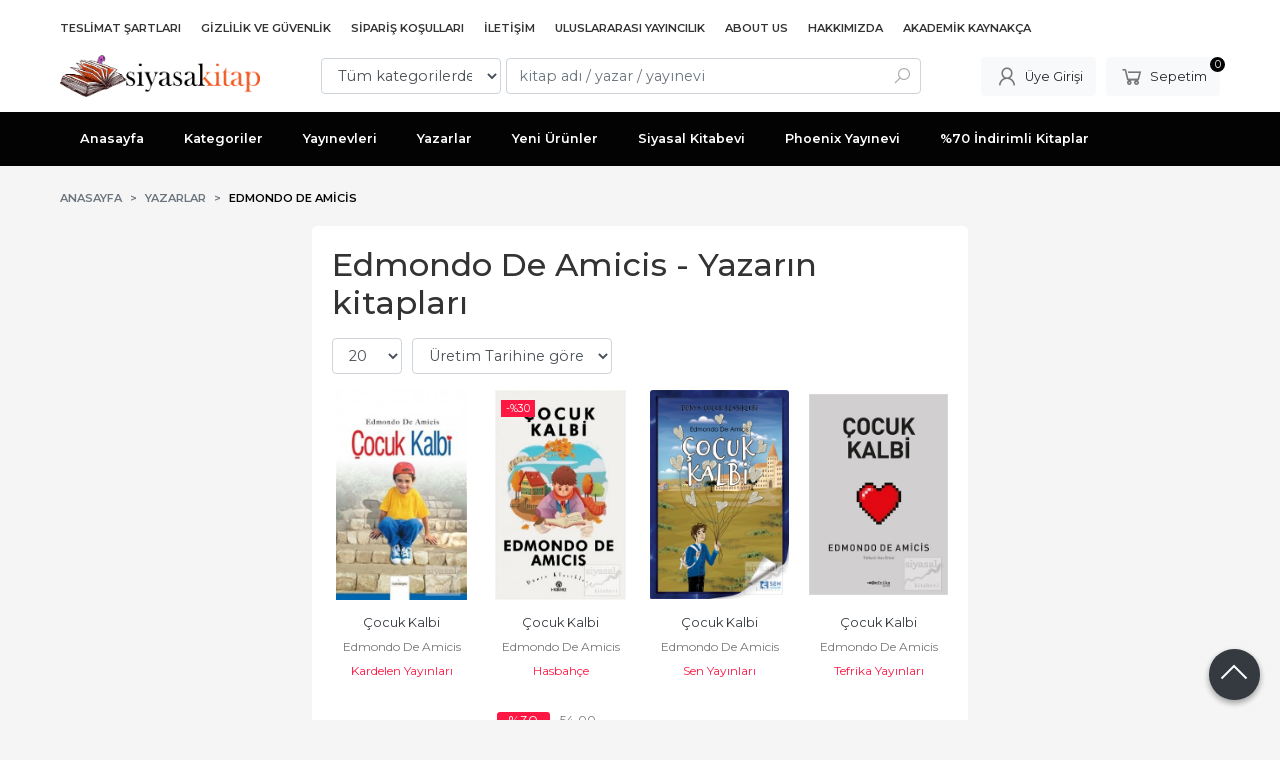

--- FILE ---
content_type: text/html; charset=utf-8;
request_url: https://www.siyasalkitap.com/edmondo-de-amicis
body_size: 8271
content:
<!DOCTYPE html>
<html lang="tr-TR">
<head>
<meta http-equiv="Content-Type" content="text/html; charset=utf-8" />
<title>Edmondo De Amicis - Yazarın kitapları</title>
<meta name="description" content="Edmondo De Amicis - Yazarın kitapları" />
<meta name="keywords" content="Edmondo De Amicis - Yazarın kitapları" />
<meta name="robots" content="index, follow" />
 

<meta name="viewport" content="width=device-width, initial-scale=1, maximum-scale=2"/>
<meta name="apple-mobile-web-app-capable" content="yes"/>


<link rel="canonical" href="https://www.siyasalkitap.com/edmondo-de-amicis" />
<meta property="og:url" content="https://www.siyasalkitap.com/edmondo-de-amicis" />


<link rel="dns-prefetch" href="//cdn1.dokuzsoft.com" />
<link rel="dns-prefetch" href="//stats.g.doubleclick.net" />
<link rel="dns-prefetch" href="//www.google-analytics.com" />
<link rel="dns-prefetch" href="//www.googleadservices.com" />

<link rel="shortcut icon" href="/u/siyasalkitap/favicon.ico?v=40186" type="image/x-icon" />

 <link type="text/css" href="https://stackpath.bootstrapcdn.com/bootstrap/4.5.0/css/bootstrap.min.css" rel="stylesheet" />
<link type="text/css" href="https://cdnjs.cloudflare.com/ajax/libs/line-awesome/1.3.0/line-awesome/css/line-awesome.min.css" rel="stylesheet" />
<link type="text/css" href="https://cdn.jsdelivr.net/npm/slick-carousel@1.8.1/slick/slick.css" rel="stylesheet" />
<link type="text/css" href="/js/fancybox/jquery.fancybox.css?v=40186" rel="stylesheet" />
<link type="text/css" href="/templates/default-neo/css/main.css?v=40186" rel="stylesheet" />
<link type="text/css" href="/templates/default-neo/css/color.default.css?v=40186" rel="stylesheet" />
<link type="text/css" href="/u/siyasalkitap/custom_user_default-neo.css?v=40186" rel="stylesheet" />

<!-- Google tag (gtag.js) -->
<script async src="https://www.googletagmanager.com/gtag/js?id=G-RXN5ZDZJ4S"></script>
<script>
  window.dataLayer = window.dataLayer || [];
  function gtag(){dataLayer.push(arguments);}
  gtag('js', new Date());

  gtag('config', 'G-RXN5ZDZJ4S');
</script>
<style>
body, html {
  --color-primary: 3, 3, 3;
  --color-lighten10: 26, 26, 26;
  --color-lighten15: 39, 39, 39;
  --color-lighten20: 51, 51, 51;
  --color-darken3: 0, 0, 0;
  --color-darken6: 0, 0, 0;
    --color-secondary: 0, 0, 0;
  }
</style>

</head>

<body>
  <div class="page page_prdlist   ">
    <div class="container-page container-fluid container_logged_out">
      <div class="Content-wrapper">

        <div class="banner_top"></div>

                <div class="Header-top">
	<div class="container">

	<div class="Header-top-menu">
			<ul>
			<li ><a href="/teslimat-sartlari-pg3.html" ><span>Teslimat Şartları</span></a>
				</li>			
			<li ><a href="/gizlilik-ve-guvenlik" ><span>Gizlilik ve Güvenlik</span></a>
				</li>			
			<li ><a href="/siparis-kosullari" ><span>Sipariş Koşulları</span></a>
				</li>			
			<li ><a href="/iletisim.html" ><span>İletişim</span></a>
				</li>			
			<li ><a href="/uluslararasi-yayincilik-1" target="_blank"><span>Uluslararası Yayıncılık</span></a>
				</li>			
			<li ><a href="/about-us" ><span>About Us</span></a>
				</li>			
			<li ><a href="/hakkimizda" ><span>Hakkımızda</span></a>
				</li>			
			<li ><a href="/akademik-kaynakca" ><span>Akademik Kaynakça</span></a>
				</li>			
			
	</ul>

	</div>
	
	<div class="user_menu">
		<ul>
			      
    
            						
          <li>
            <a href="https://www.siyasalkitap.com/register" rel="nofollow">
              <span>Üye ol</span>
            </a>
          </li>            
                      

      
      
			<li>
				<a href="https://www.siyasalkitap.com/login" rel="nofollow">
					<span>Üye Girişi</span>
				</a>
			</li>
			
					</ul>
	</div>
	</div>
</div><header class="Header Header--sticky">
  <div class="container Header-container">
    <div class="Header-logo">
      <i id="HeaderMenuOpen" class="la la-bars"></i>
      <a href="https://www.siyasalkitap.com/">
        <img src="/u/siyasalkitap/revize4-1602748679.png" alt="www.siyasalkitap.com">
      </a>
      <i id="HeaderSearchOpen" class="la la-search"></i>
    </div>

    <div class="Search" data-error-text="Arama için en az 3 karakter girmelisiniz.">
	<div class="Search-overlay"></div>
	<div class="Search-container">
		<i id="HeaderSearchClose" class="la la-close"></i>	
		<form action="https://www.siyasalkitap.com/search" onsubmit="return checkSearchForm(this);">
			<input type="hidden" name="p" value="Products" />
			<input type="hidden" id="q_field_active" name="q_field_active" value="0" />

			<div class="Search-content">
				<div class="form-group form-group-select">
				  <select class="form-control shadow-none" id="ctg_id" name="ctg_id">
				  	<option value="">Tüm kategorilerde</option>
							
	<option value="501">Aile Çocuk</option>
	
	<option value="365">Bilgisayar</option>
	
	<option value="511">Diğer</option>
	
	<option value="265">Gezi ve Rehber Kitapları</option>
	
	<option value="488">Hizmet</option>
	
	<option value="307">İnanç Kitapları - Mitolojiler</option>
	
	<option value="270">Politika Siyaset</option>
	
	<option value="297">Sanat</option>
	
	<option value="290">Yabancı Dilde Kitaplar</option>
	
	<option value="279">Yemek Kitapları</option>
	
	<option value="73">Akademik</option>
	
	<option value="125">Bilim - Mühendislik</option>
	
	<option value="74">Çocuk Kitapları</option>
	
	<option value="130">Edebiyat</option>
	
	<option value="109">Eğitim</option>
	
	<option value="81">Ekonomi</option>
	
	<option value="94">Felsefe</option>
	
	<option value="252">Foreign Rights</option>
	
	<option value="234">Genel Konular</option>
	
	<option value="190">Hobi</option>
	
	<option value="105">Hukuk</option>
	
	<option value="165">İnsan ve Toplum</option>
	
	<option value="215">İslam</option>
	
	<option value="506">İthaki Yayınları - Bilimkurgu Dizisi</option>
	
	<option value="524">Kıta Dağıtım</option>
	
	<option value="124">Mitoloji - İnanç Kitapları</option>
	
	<option value="223">Müzik</option>
	
	<option value="206">Periyodik Yayınlar</option>
	
	<option value="192">Politika - Siyaset</option>
	
	<option value="241">Psikoloji</option>
	
	<option value="254">Sağlık</option>
	
	<option value="207">Sosyoloji</option>
	
	<option value="80">Şiir Kitapları</option>
	
	<option value="174">Tarih</option>
	
	<option value="520">V. İlişkisel Sosyal Bilimler Kongresi</option>

				  </select>
				</div>
				<div class="form-group form-group-search">
				  <input data-container="form-group-search" type="text" name="q" id="qsearch" class="form-control shadow-none" value="" placeholder="kitap adı / yazar / yayınevi " autocomplete="off">
					<button type="submit" class="btn" name="search">
						<i class="la la-search"></i>
					</button>
					<div class="Search-autocomplete">
						<div class="Search-autocomplete-content"></div>
						<div class="Search-autocomplete-none">Sonuç bulunamadı</div>
					</div>
				</div>
			</div>
			<!--<a class="Search-detail" href="https://www.siyasalkitap.com/index.php?p=Products&amp;search_form=1" rel="nofollow">Detaylı Arama</a>-->

			<input type="hidden" id="q_field" name="q_field" value="" />
		</form>
	</div>
</div>
    <div class="Header-right">
      <div class="Header-right-profile">
                <a class="btn btn-light" href="https://www.siyasalkitap.com/login" rel="nofollow">
          <i class="la la-user"></i>
          <span>Üye Girişi</span>
        </a>
              </div>
              <div class="Cart ">
	<div class="Cart-icon">
    <a href="https://www.siyasalkitap.com/cart" class="btn btn-light">
      <i class="la la-shopping-cart"></i>
      <span>Sepetim</span>
      <span class="dy_cart_prd_count">0</span>
    </a>
  </div>
</div>

<div class="cart_box_container"></div>          </div>
  </div>

  <nav class="Header-menu">
    <div class="Header-menu-overlay"></div>
    <div class="container">
      <i id="HeaderMenuClose" class="la la-times"></i>
      <div class="Header-right">
        <div class="Header-right-profile">
                    <a class="btn btn-light" href="https://www.siyasalkitap.com/login" rel="nofollow">
            <i class="la la-user"></i>
            <span>Üye Girişi</span>
          </a>
                  </div>
                  <div class="Cart ">
	<div class="Cart-icon">
    <a href="https://www.siyasalkitap.com/cart" class="btn btn-light">
      <i class="la la-shopping-cart"></i>
      <span>Sepetim</span>
      <span class="dy_cart_prd_count">0</span>
    </a>
  </div>
</div>

<div class="cart_box_container"></div>              </div>
      	<ul>
			<li ><a href="/" ><span>Anasayfa</span></a>
				</li>			
			<li ><a href="/kategoriler.html" ><span>Kategoriler</span></a>
				</li>			
			<li ><a href="/yayinevleri.html" ><span>Yayınevleri</span></a>
				</li>			
			<li ><a href="/yazarlar.html" ><span>Yazarlar</span></a>
				</li>			
			<li ><a href="/yeni-urunler" ><span>Yeni Ürünler</span></a>
				</li>			
			<li ><a href="/siyasal-kitabevi" ><span>Siyasal Kitabevi</span></a>
				</li>			
			<li ><a href="/index.php?p=Products&pub_id=1005" ><span>Phoenix Yayınevi</span></a>
				</li>			
			<li ><a href="/70-indirimli-kitaplar-1" ><span>%70 İndirimli Kitaplar</span></a>
				</li>			
			
	</ul>

          </div>
  </nav>
</header>        
        <main class="Content">
        	<div class="container">
            
            <nav aria-label="breadcrumb">
	<ul class="breadcrumb" itemscope itemtype="https://schema.org/BreadcrumbList">
														<li class="breadcrumb-item" aria-current="page" itemprop="itemListElement" itemscope itemtype="https://schema.org/ListItem">
					<a itemprop="item" href="/">
						<span itemprop="name">Anasayfa</span>
					</a>
					<meta itemprop="position" content="1" />
				</li>
															<li class="breadcrumb-item" aria-current="page" itemprop="itemListElement" itemscope itemtype="https://schema.org/ListItem">
					<a itemprop="item" href="/yazarlar.html">
						<span itemprop="name">Yazarlar</span>
					</a>
					<meta itemprop="position" content="2" />
				</li>
															<li class="breadcrumb-item active" aria-current="page" itemprop="itemListElement" itemscope itemtype="https://schema.org/ListItem">
					<a itemprop="item" href="https://www.siyasalkitap.com/edmondo-de-amicis">
						<span itemprop="name">Edmondo De Amicis</span>
					</a>
					<meta itemprop="position" content="3" />
				</li>
						</ul>
</nav>          </div>

                  	<div class="layout_010">	
        	<div>
	<div class="mod_container " id="mod_container_189" >
   <div class="container">
     
   </div> 
  </div>	
</div>
        	</div>
        	
        	<div id="layout_style" class="container layout_111">
                          <div class="side_column left_column">
                
              </div>
                        <div class="main_content">
                              <div class="list prd_list">
		<div class="prd_list_container_box">
		<div class="prd_list_container">
			<h1 class="contentHeader prdListHeader">Edmondo De Amicis - Yazarın kitapları</h1>
			
			
										
			<div class="prd_list_settings">
				<form action="https://www.siyasalkitap.com/edmondo-de-amicis?" method="get" id="prd_filter">
					<input type='hidden' name='p' value='Products' /><input type='hidden' name='wrt_id' value='12839' /><input type='hidden' name='sort_type' value='prd_press_date-desc' /><input type='hidden' name='page' value='1' />
										<div class="sort_options">
						<div class="form-group rec_per_page">
							<select title="Ürün Göster" onchange="$('#prd_filter').submit();" class="form-control" name="rec_per_page">
								<option value="10">10</option>
<option value="20" selected="selected">20</option>
<option value="30">30</option>
<option value="40">40</option>
<option value="50">50</option>
<option value="100">100</option>

							</select>
						</div>
						<div class="form-group">
							<select title="Sırala" onchange="$('#prd_filter').submit();" class="form-control sort_type" name="sort_type">
								<option value="prd_id-desc">Siteye eklenme tarihine göre yeniden eskiye</option>
<option value="prd_id-asc">Siteye eklenme tarihine göre eskiden yeniye</option>
<option value="prd_press_date-desc" selected="selected">Üretim Tarihine göre yeniden eskiye</option>
<option value="prd_press_date-asc">Üretim Tarihine göre eskiden yeniye</option>
<option value="prd_barcode-desc">Barkod numarasına göre azalan</option>
<option value="prd_barcode-asc">Barkod numarasına göre artan</option>
<option value="prd_name-asc">İsme göre artan (A-&gt;Z)</option>
<option value="prd_name-desc">İsme göre azalan (Z-&gt;A)</option>
<option value="prd_final_price-desc">Fiyata göre azalan</option>
<option value="prd_final_price-asc">Fiyata göre artan</option>
<option value="prs_daily-desc">Günlük çok satanlara göre</option>
<option value="prs_weekly-desc">Haftalık çok satanlara göre</option>
<option value="prs_monthly-desc">Aylık çok satanlara göre</option>
<option value="prs_yearly-desc">Yıllık çok satanlara göre</option>
<option value="prs_alltimes-desc">Tüm zamanlar çok satanlara göre</option>
<option value="prd_discount_rate-desc">İndirim oranına göre azalan</option>
<option value="rel-desc">İlişkilendirmeye göre sırala</option>

							</select>
						</div>
					</div>
									</form>

				<a id="ChangeFilters" class="btn btn-sm btn-orange">
					<i class="la la-filter"></i>
				</a>
			</div>
      
            
      
												<ul class="grid grid-4">
			<li>
<div class="Product Product_b Product_762677" data-prd-id="762677" data-prd-barcode="9786057087621">

	<div class="Product-image-wrapper">
		<div class="Product-image image_b">
			<div class="prd_img_items">
															</div>

						
						<a title="Çocuk Kalbi" class="tooltip-ajax" href="https://www.siyasalkitap.com/cocuk-kalbi-94">
				<img class="prd_img prd_img_189_0_762677 lazy" width="100" height="100" src="/i/1x1.png" data-src="/u/siyasalkitap/img/b/c/o/cocuk-kalbi8084dee6bdc5e931915340be3c91b0c6.jpg" alt="Çocuk Kalbi" title="Çocuk Kalbi">
			</a>
			
			      			<div class="actions">
								<span class="btn btn-dark btn-sm prd_no_sell_list disabled">Stokta yok</span>
							</div>
      					</div>
	</div>
	<div class="Product-content">
		<div class="name"><a href="https://www.siyasalkitap.com/cocuk-kalbi-94">Çocuk Kalbi</a></div>
		<div class="writer"><a href="https://www.siyasalkitap.com/edmondo-de-amicis">Edmondo De Amicis</a></div>		
				<div class="publisher"><a href="https://www.siyasalkitap.com/kardelen-yayinlari">Kardelen Yayınları</a></div>
				
    		<div class="price_box">
						<div class="price_box_wrapper">
				<span class="price price_list convert_cur" data-price="24.00" data-cur-code="TL"></span>
				<span class="price price_sale convert_cur" data-price="24.00" data-cur-code="TL">24<sup>,00</sup> <span class="fa fa-try fa_cur_code"></span></span>
			</div>
		</div>
    	</div>
</div>
</li>
<li>
<div class="Product Product_b Product_481336" data-prd-id="481336" data-prd-barcode="9786052301388">

	<div class="Product-image-wrapper">
		<div class="Product-image image_b">
			<div class="prd_img_items">
								<div class="discount" data-discount="30">-%<span>30</span></div>							</div>

						
						<a title="Çocuk Kalbi" class="tooltip-ajax" href="https://www.siyasalkitap.com/cocuk-kalbi-24">
				<img class="prd_img prd_img_189_1_481336 lazy" width="100" height="100" src="/i/1x1.png" data-src="https://cdn2.dokuzsoft.com/u/siyasalkitap/img/b/c/o/cocuk-kalbi88a135653c7f4bc9bcfe8dfb0c8fb43c.jpg" alt="Çocuk Kalbi" title="Çocuk Kalbi">
			</a>
			
			      			<div class="actions">
								<span class="btn btn-dark btn-sm prd_no_sell_list disabled">Stokta yok</span>
							</div>
      					</div>
	</div>
	<div class="Product-content">
		<div class="name"><a href="https://www.siyasalkitap.com/cocuk-kalbi-24">Çocuk Kalbi</a></div>
		<div class="writer"><a href="https://www.siyasalkitap.com/edmondo-de-amicis">Edmondo De Amicis</a></div>		
				<div class="publisher"><a href="https://www.siyasalkitap.com/hasbahce-1">Hasbahçe</a></div>
				
    		<div class="price_box">
						<div class="discount">
				<span>%30</span>
				<div class="discount_text">İNDİRİM</div>
			</div>
						<div class="price_box_wrapper">
				<span class="price price_list convert_cur" data-price="54.00" data-cur-code="TL">54<sup>,00</sup> <span class="fa fa-try fa_cur_code"></span></span>
				<span class="price price_sale convert_cur" data-price="37.80" data-cur-code="TL">37<sup>,80</sup> <span class="fa fa-try fa_cur_code"></span></span>
			</div>
		</div>
    	</div>
</div>
</li>
<li>
<div class="Product Product_b Product_754786" data-prd-id="754786" data-prd-barcode="9786057426277">

	<div class="Product-image-wrapper">
		<div class="Product-image image_b">
			<div class="prd_img_items">
															</div>

						
						<a title="Çocuk Kalbi" class="tooltip-ajax" href="https://www.siyasalkitap.com/cocuk-kalbi-92">
				<img class="prd_img prd_img_189_2_754786 lazy" width="100" height="100" src="/i/1x1.png" data-src="/u/siyasalkitap/img/b/c/o/cocuk-kalbi2db1f19947ddf08030a445cd7f949cb4.jpg" alt="Çocuk Kalbi" title="Çocuk Kalbi">
			</a>
			
			      			<div class="actions">
								<span class="btn btn-dark btn-sm prd_no_sell_list disabled">Stokta yok</span>
							</div>
      					</div>
	</div>
	<div class="Product-content">
		<div class="name"><a href="https://www.siyasalkitap.com/cocuk-kalbi-92">Çocuk Kalbi</a></div>
		<div class="writer"><a href="https://www.siyasalkitap.com/edmondo-de-amicis">Edmondo De Amicis</a></div>		
				<div class="publisher"><a href="https://www.siyasalkitap.com/sen-yayinlari">Sen Yayınları</a></div>
				
    		<div class="price_box">
						<div class="price_box_wrapper">
				<span class="price price_list convert_cur" data-price="22.00" data-cur-code="TL"></span>
				<span class="price price_sale convert_cur" data-price="22.00" data-cur-code="TL">22<sup>,00</sup> <span class="fa fa-try fa_cur_code"></span></span>
			</div>
		</div>
    	</div>
</div>
</li>
<li>
<div class="Product Product_b Product_743087" data-prd-id="743087" data-prd-barcode="9786057475473">

	<div class="Product-image-wrapper">
		<div class="Product-image image_b">
			<div class="prd_img_items">
															</div>

						
						<a title="Çocuk Kalbi" class="tooltip-ajax" href="https://www.siyasalkitap.com/cocuk-kalbi-91">
				<img class="prd_img prd_img_189_3_743087 lazy" width="100" height="100" src="/i/1x1.png" data-src="https://cdn2.dokuzsoft.com/u/siyasalkitap/img/b/c/o/cocuk-kalbi046ff5219956180ab68ffb9d87fe4c67.jpg" alt="Çocuk Kalbi" title="Çocuk Kalbi">
			</a>
			
			      			<div class="actions">
								<span class="btn btn-dark btn-sm prd_no_sell_list disabled">Stokta yok</span>
							</div>
      					</div>
	</div>
	<div class="Product-content">
		<div class="name"><a href="https://www.siyasalkitap.com/cocuk-kalbi-91">Çocuk Kalbi</a></div>
		<div class="writer"><a href="https://www.siyasalkitap.com/edmondo-de-amicis">Edmondo De Amicis</a></div>		
				<div class="publisher"><a href="https://www.siyasalkitap.com/tefrika-yayinlari">Tefrika Yayınları</a></div>
				
    		<div class="price_box">
						<div class="price_box_wrapper">
				<span class="price price_list convert_cur" data-price="29.00" data-cur-code="TL"></span>
				<span class="price price_sale convert_cur" data-price="29.00" data-cur-code="TL">29<sup>,00</sup> <span class="fa fa-try fa_cur_code"></span></span>
			</div>
		</div>
    	</div>
</div>
</li>
<li>
<div class="Product Product_b Product_550245" data-prd-id="550245" data-prd-barcode="9789751605603">

	<div class="Product-image-wrapper">
		<div class="Product-image image_b">
			<div class="prd_img_items">
								<div class="discount" data-discount="15">-%<span>15</span></div>							</div>

						
						<a title="İstanbul (1874)" class="tooltip-ajax" href="https://www.siyasalkitap.com/istanbul-1874">
				<img class="prd_img prd_img_189_4_550245 lazy" width="100" height="100" src="/i/1x1.png" data-src="https://cdn2.dokuzsoft.com/u/siyasalkitap/img/b/i/s/istanbul-18744c3cd01334e27045388ff9ce2c29158e.jpg" alt="İstanbul (1874)" title="İstanbul (1874)">
			</a>
			
			      			<div class="actions">
								<span class="btn btn-dark btn-sm prd_no_sell_list disabled">Stokta yok</span>
							</div>
      					</div>
	</div>
	<div class="Product-content">
		<div class="name"><a href="https://www.siyasalkitap.com/istanbul-1874">İstanbul (1874)</a></div>
		<div class="writer"><a href="https://www.siyasalkitap.com/edmondo-de-amicis">Edmondo De Amicis</a></div>		
				<div class="publisher"><a href="https://www.siyasalkitap.com/turk-tarih-kurumu-yayinlari">Türk Tarih Kurumu Yayınları</a></div>
				
    		<div class="price_box">
						<div class="discount">
				<span>%15</span>
				<div class="discount_text">İNDİRİM</div>
			</div>
						<div class="price_box_wrapper">
				<span class="price price_list convert_cur" data-price="55.00" data-cur-code="TL">55<sup>,00</sup> <span class="fa fa-try fa_cur_code"></span></span>
				<span class="price price_sale convert_cur" data-price="46.75" data-cur-code="TL">46<sup>,75</sup> <span class="fa fa-try fa_cur_code"></span></span>
			</div>
		</div>
    	</div>
</div>
</li>
<li>
<div class="Product Product_b Product_729225" data-prd-id="729225" data-prd-barcode="9786057703538">

	<div class="Product-image-wrapper">
		<div class="Product-image image_b">
			<div class="prd_img_items">
															</div>

						
						<a title="Çocuk Kalbi - Çocuk Klasikleri" class="tooltip-ajax" href="https://www.siyasalkitap.com/cocuk-kalbi-cocuk-klasikleri">
				<img class="prd_img prd_img_189_5_729225 lazy" width="100" height="100" src="/i/1x1.png" data-src="https://cdn2.dokuzsoft.com/u/siyasalkitap/img/b/c/o/cocuk-kalbi-cocuk-klasikleri4dbb8367709fb2468c9c60634c6ee2b2.jpg" alt="Çocuk Kalbi - Çocuk Klasikleri" title="Çocuk Kalbi - Çocuk Klasikleri">
			</a>
			
			      			<div class="actions">
								<span class="btn btn-dark btn-sm prd_no_sell_list disabled">Stokta yok</span>
							</div>
      					</div>
	</div>
	<div class="Product-content">
		<div class="name"><a href="https://www.siyasalkitap.com/cocuk-kalbi-cocuk-klasikleri">Çocuk Kalbi - Çocuk Klasikleri</a></div>
		<div class="writer"><a href="https://www.siyasalkitap.com/edmondo-de-amicis">Edmondo De Amicis</a></div>		
				<div class="publisher"><a href="https://www.siyasalkitap.com/ilgi-kultur-sanat-yayinlari">İlgi Kültür Sanat Yayınları</a></div>
				
    		<div class="price_box">
						<div class="price_box_wrapper">
				<span class="price price_list convert_cur" data-price="28.00" data-cur-code="TL"></span>
				<span class="price price_sale convert_cur" data-price="28.00" data-cur-code="TL">28<sup>,00</sup> <span class="fa fa-try fa_cur_code"></span></span>
			</div>
		</div>
    	</div>
</div>
</li>
<li>
<div class="Product Product_b Product_707402" data-prd-id="707402" data-prd-barcode="9786257268059">

	<div class="Product-image-wrapper">
		<div class="Product-image image_b">
			<div class="prd_img_items">
								<div class="discount" data-discount="25">-%<span>25</span></div>							</div>

						
						<a title="Çocuk Kalbi" class="tooltip-ajax" href="https://www.siyasalkitap.com/cocuk-kalbi-85">
				<img class="prd_img prd_img_189_6_707402 lazy" width="100" height="100" src="/i/1x1.png" data-src="https://cdn2.dokuzsoft.com/u/siyasalkitap/img/b/c/o/cocuk-kalbi54e161abe1378617f50e41b779dab234.jpg" alt="Çocuk Kalbi" title="Çocuk Kalbi">
			</a>
			
			      			<div class="actions">
								<span class="btn btn-dark btn-sm prd_no_sell_list disabled">Stokta yok</span>
							</div>
      					</div>
	</div>
	<div class="Product-content">
		<div class="name"><a href="https://www.siyasalkitap.com/cocuk-kalbi-85">Çocuk Kalbi</a></div>
		<div class="writer"><a href="https://www.siyasalkitap.com/edmondo-de-amicis">Edmondo De Amicis</a></div>		
				<div class="publisher"><a href="https://www.siyasalkitap.com/gece-kitapligi">Gece Kitaplığı</a></div>
				
    		<div class="price_box">
						<div class="discount">
				<span>%25</span>
				<div class="discount_text">İNDİRİM</div>
			</div>
						<div class="price_box_wrapper">
				<span class="price price_list convert_cur" data-price="45.57" data-cur-code="TL">45<sup>,57</sup> <span class="fa fa-try fa_cur_code"></span></span>
				<span class="price price_sale convert_cur" data-price="34.18" data-cur-code="TL">34<sup>,18</sup> <span class="fa fa-try fa_cur_code"></span></span>
			</div>
		</div>
    	</div>
</div>
</li>
<li>
<div class="Product Product_b Product_697038" data-prd-id="697038" data-prd-barcode="9789752640154">

	<div class="Product-image-wrapper">
		<div class="Product-image image_b">
			<div class="prd_img_items">
								<div class="discount" data-discount="20">-%<span>20</span></div>							</div>

						
						<a title="Çocuk Kalbi" class="tooltip-ajax" href="https://www.siyasalkitap.com/cocuk-kalbi-83">
				<img class="prd_img prd_img_189_7_697038 lazy" width="100" height="100" src="/i/1x1.png" data-src="https://cdn2.dokuzsoft.com/u/siyasalkitap/img/b/c/o/cocuk-kalbia3b01e5e233754c9d2a55746b6016851.jpg" alt="Çocuk Kalbi" title="Çocuk Kalbi">
			</a>
			
			      			<div class="actions">
								<span class="btn btn-dark btn-sm prd_no_sell_list disabled">Stokta yok</span>
							</div>
      					</div>
	</div>
	<div class="Product-content">
		<div class="name"><a href="https://www.siyasalkitap.com/cocuk-kalbi-83">Çocuk Kalbi</a></div>
		<div class="writer"><a href="https://www.siyasalkitap.com/edmondo-de-amicis">Edmondo De Amicis</a></div>		
				<div class="publisher"><a href="https://www.siyasalkitap.com/birey-yayincilik">Birey Yayıncılık</a></div>
				
    		<div class="price_box">
						<div class="discount">
				<span>%20</span>
				<div class="discount_text">İNDİRİM</div>
			</div>
						<div class="price_box_wrapper">
				<span class="price price_list convert_cur" data-price="26.00" data-cur-code="TL">26<sup>,00</sup> <span class="fa fa-try fa_cur_code"></span></span>
				<span class="price price_sale convert_cur" data-price="20.80" data-cur-code="TL">20<sup>,80</sup> <span class="fa fa-try fa_cur_code"></span></span>
			</div>
		</div>
    	</div>
</div>
</li>
<li>
<div class="Product Product_b Product_756512" data-prd-id="756512" data-prd-barcode="9786059485814">

	<div class="Product-image-wrapper">
		<div class="Product-image image_b">
			<div class="prd_img_items">
															</div>

						
						<a title="Çocuk Kalbi" class="tooltip-ajax" href="https://www.siyasalkitap.com/cocuk-kalbi-93">
				<img class="prd_img prd_img_189_8_756512 lazy" width="100" height="100" src="/i/1x1.png" data-src="/u/siyasalkitap/img/b/c/o/cocuk-kalbi5b6c691fe195e225c22a86814366b23c.jpg" alt="Çocuk Kalbi" title="Çocuk Kalbi">
			</a>
			
			      			<div class="actions">
								<span class="btn btn-dark btn-sm prd_no_sell_list disabled">Stokta yok</span>
							</div>
      					</div>
	</div>
	<div class="Product-content">
		<div class="name"><a href="https://www.siyasalkitap.com/cocuk-kalbi-93">Çocuk Kalbi</a></div>
		<div class="writer"><a href="https://www.siyasalkitap.com/edmondo-de-amicis">Edmondo De Amicis</a></div>		
				<div class="publisher"><a href="https://www.siyasalkitap.com/ema-kitap">Ema Kitap</a></div>
				
    		<div class="price_box">
						<div class="price_box_wrapper">
				<span class="price price_list convert_cur" data-price="17.90" data-cur-code="TL"></span>
				<span class="price price_sale convert_cur" data-price="17.90" data-cur-code="TL">17<sup>,90</sup> <span class="fa fa-try fa_cur_code"></span></span>
			</div>
		</div>
    	</div>
</div>
</li>
<li>
<div class="Product Product_b Product_690612" data-prd-id="690612" data-prd-barcode="9786257964371">

	<div class="Product-image-wrapper">
		<div class="Product-image image_b">
			<div class="prd_img_items">
								<div class="discount" data-discount="22">-%<span>22</span></div>							</div>

						
						<a title="Çocuk Kalbi" class="tooltip-ajax" href="https://www.siyasalkitap.com/cocuk-kalbi-81">
				<img class="prd_img prd_img_189_9_690612 lazy" width="100" height="100" src="/i/1x1.png" data-src="https://cdn2.dokuzsoft.com/u/siyasalkitap/img/b/c/o/cocuk-kalbi714c0a94a7796984fb3470cbb10658c3.jpg" alt="Çocuk Kalbi" title="Çocuk Kalbi">
			</a>
			
			      			<div class="actions">
								<span class="btn btn-dark btn-sm prd_no_sell_list disabled">Stokta yok</span>
							</div>
      					</div>
	</div>
	<div class="Product-content">
		<div class="name"><a href="https://www.siyasalkitap.com/cocuk-kalbi-81">Çocuk Kalbi</a></div>
		<div class="writer"><a href="https://www.siyasalkitap.com/edmondo-de-amicis">Edmondo De Amicis</a></div>		
				<div class="publisher"><a href="https://www.siyasalkitap.com/yediveren-cocuk">Yediveren Çocuk</a></div>
				
    		<div class="price_box">
						<div class="discount">
				<span>%22</span>
				<div class="discount_text">İNDİRİM</div>
			</div>
						<div class="price_box_wrapper">
				<span class="price price_list convert_cur" data-price="27.00" data-cur-code="TL">27<sup>,00</sup> <span class="fa fa-try fa_cur_code"></span></span>
				<span class="price price_sale convert_cur" data-price="21.06" data-cur-code="TL">21<sup>,06</sup> <span class="fa fa-try fa_cur_code"></span></span>
			</div>
		</div>
    	</div>
</div>
</li>
<li>
<div class="Product Product_b Product_734885" data-prd-id="734885" data-prd-barcode="9786059384339">

	<div class="Product-image-wrapper">
		<div class="Product-image image_b">
			<div class="prd_img_items">
															</div>

						
						<a title="Çocuk Kalbi - Dünya Çocuk Klasikleri" class="tooltip-ajax" href="https://www.siyasalkitap.com/cocuk-kalbi-dunya-cocuk-klasikleri">
				<img class="prd_img prd_img_189_10_734885 lazy" width="100" height="100" src="/i/1x1.png" data-src="https://cdn2.dokuzsoft.com/u/siyasalkitap/img/b/c/o/cocuk-kalbi-dunya-cocuk-klasikleri26a3eecb99369324af7bdc4593ea97b8.jpg" alt="Çocuk Kalbi - Dünya Çocuk Klasikleri" title="Çocuk Kalbi - Dünya Çocuk Klasikleri">
			</a>
			
			      			<div class="actions">
								<span class="btn btn-dark btn-sm prd_no_sell_list disabled">Stokta yok</span>
							</div>
      					</div>
	</div>
	<div class="Product-content">
		<div class="name"><a href="https://www.siyasalkitap.com/cocuk-kalbi-dunya-cocuk-klasikleri">Çocuk Kalbi - Dünya Çocuk Klasikleri</a></div>
		<div class="writer"><a href="https://www.siyasalkitap.com/edmondo-de-amicis">Edmondo De Amicis</a></div>		
				<div class="publisher"><a href="https://www.siyasalkitap.com/olympia-yayinlari">Olympia Yayınları</a></div>
				
    		<div class="price_box">
						<div class="price_box_wrapper">
				<span class="price price_list convert_cur" data-price="10.00" data-cur-code="TL"></span>
				<span class="price price_sale convert_cur" data-price="10.00" data-cur-code="TL">10<sup>,00</sup> <span class="fa fa-try fa_cur_code"></span></span>
			</div>
		</div>
    	</div>
</div>
</li>
<li>
<div class="Product Product_b Product_722190" data-prd-id="722190" data-prd-barcode="9786257919265">

	<div class="Product-image-wrapper">
		<div class="Product-image image_b">
			<div class="prd_img_items">
															</div>

						
						<a title="Çocuk Kalbi" class="tooltip-ajax" href="https://www.siyasalkitap.com/cocuk-kalbi-87">
				<img class="prd_img prd_img_189_11_722190 lazy" width="100" height="100" src="/i/1x1.png" data-src="https://cdn2.dokuzsoft.com/u/siyasalkitap/img/b/c/o/cocuk-kalbi8438dd2ddf835b641acde5dc40178e93.jpg" alt="Çocuk Kalbi" title="Çocuk Kalbi">
			</a>
			
			      			<div class="actions">
								<span class="btn btn-dark btn-sm prd_no_sell_list disabled">Stokta yok</span>
							</div>
      					</div>
	</div>
	<div class="Product-content">
		<div class="name"><a href="https://www.siyasalkitap.com/cocuk-kalbi-87">Çocuk Kalbi</a></div>
		<div class="writer"><a href="https://www.siyasalkitap.com/edmondo-de-amicis">Edmondo De Amicis</a></div>		
				<div class="publisher"><a href="https://www.siyasalkitap.com/teen-yayincilik">Teen Yayıncılık</a></div>
				
    		<div class="price_box">
						<div class="price_box_wrapper">
				<span class="price price_list convert_cur" data-price="12.00" data-cur-code="TL"></span>
				<span class="price price_sale convert_cur" data-price="12.00" data-cur-code="TL">12<sup>,00</sup> <span class="fa fa-try fa_cur_code"></span></span>
			</div>
		</div>
    	</div>
</div>
</li>
<li>
<div class="Product Product_b Product_541663" data-prd-id="541663" data-prd-barcode="9786057930569">

	<div class="Product-image-wrapper">
		<div class="Product-image image_b">
			<div class="prd_img_items">
								<div class="discount" data-discount="20">-%<span>20</span></div>							</div>

						
						<a title="Çocuk Kalbi" class="tooltip-ajax" href="https://www.siyasalkitap.com/cocuk-kalbi-44">
				<img class="prd_img prd_img_189_12_541663 lazy" width="100" height="100" src="/i/1x1.png" data-src="https://cdn2.dokuzsoft.com/u/siyasalkitap/img/b/c/o/cocuk-kalbif5c4ac58a46195d582cafa6cde6fb3cf.jpg" alt="Çocuk Kalbi" title="Çocuk Kalbi">
			</a>
			
			      			<div class="actions">
								<span class="btn btn-dark btn-sm prd_no_sell_list disabled">Stokta yok</span>
							</div>
      					</div>
	</div>
	<div class="Product-content">
		<div class="name"><a href="https://www.siyasalkitap.com/cocuk-kalbi-44">Çocuk Kalbi</a></div>
		<div class="writer"><a href="https://www.siyasalkitap.com/edmondo-de-amicis">Edmondo De Amicis</a></div>		
				<div class="publisher"><a href="https://www.siyasalkitap.com/gunbu-egitim-ve-kultur-yayinlari">Günbu Eğitim ve Kültür Yayınları</a></div>
				
    		<div class="price_box">
						<div class="discount">
				<span>%20</span>
				<div class="discount_text">İNDİRİM</div>
			</div>
						<div class="price_box_wrapper">
				<span class="price price_list convert_cur" data-price="15.00" data-cur-code="TL">15<sup>,00</sup> <span class="fa fa-try fa_cur_code"></span></span>
				<span class="price price_sale convert_cur" data-price="12.00" data-cur-code="TL">12<sup>,00</sup> <span class="fa fa-try fa_cur_code"></span></span>
			</div>
		</div>
    	</div>
</div>
</li>
<li>
<div class="Product Product_b Product_499164" data-prd-id="499164" data-prd-barcode="9786057936998">

	<div class="Product-image-wrapper">
		<div class="Product-image image_b">
			<div class="prd_img_items">
								<div class="discount" data-discount="25">-%<span>25</span></div>							</div>

						
						<a title="Çocuk Kalbi - Çocuk Klasikleri 52" class="tooltip-ajax" href="https://www.siyasalkitap.com/cocuk-kalbi-cocuk-klasikleri-52">
				<img class="prd_img prd_img_189_13_499164 lazy" width="100" height="100" src="/i/1x1.png" data-src="https://cdn2.dokuzsoft.com/u/siyasalkitap/img/b/c/o/cocuk-kalbi-cocuk-klasikleri-527351a37de096039214ad977bc191a239.jpg" alt="Çocuk Kalbi - Çocuk Klasikleri 52" title="Çocuk Kalbi - Çocuk Klasikleri 52">
			</a>
			
			      			<div class="actions">
								<span class="btn btn-dark btn-sm prd_no_sell_list disabled">Stokta yok</span>
							</div>
      					</div>
	</div>
	<div class="Product-content">
		<div class="name"><a href="https://www.siyasalkitap.com/cocuk-kalbi-cocuk-klasikleri-52">Çocuk Kalbi - Çocuk Klasikleri 52</a></div>
		<div class="writer"><a href="https://www.siyasalkitap.com/edmondo-de-amicis">Edmondo De Amicis</a></div>		
				<div class="publisher"><a href="https://www.siyasalkitap.com/dahi-cocuk-yayinlari">Dahi Çocuk Yayınları</a></div>
				
    		<div class="price_box">
						<div class="discount">
				<span>%25</span>
				<div class="discount_text">İNDİRİM</div>
			</div>
						<div class="price_box_wrapper">
				<span class="price price_list convert_cur" data-price="14.00" data-cur-code="TL">14<sup>,00</sup> <span class="fa fa-try fa_cur_code"></span></span>
				<span class="price price_sale convert_cur" data-price="10.50" data-cur-code="TL">10<sup>,50</sup> <span class="fa fa-try fa_cur_code"></span></span>
			</div>
		</div>
    	</div>
</div>
</li>
<li>
<div class="Product Product_b Product_595840" data-prd-id="595840" data-prd-barcode="9786052111383">

	<div class="Product-image-wrapper">
		<div class="Product-image image_b">
			<div class="prd_img_items">
								<div class="discount" data-discount="33">-%<span>33</span></div>							</div>

						
						<a title="Çocuk Kalbi" class="tooltip-ajax" href="https://www.siyasalkitap.com/cocuk-kalbi-57">
				<img class="prd_img prd_img_189_14_595840 lazy" width="100" height="100" src="/i/1x1.png" data-src="https://cdn2.dokuzsoft.com/u/siyasalkitap/img/b/c/o/cocuk-kalbi201f5cafcd99d2a447cc342e5828c025.jpg" alt="Çocuk Kalbi" title="Çocuk Kalbi">
			</a>
			
			      			<div class="actions">
								<span class="btn btn-dark btn-sm prd_no_sell_list disabled">Stokta yok</span>
							</div>
      					</div>
	</div>
	<div class="Product-content">
		<div class="name"><a href="https://www.siyasalkitap.com/cocuk-kalbi-57">Çocuk Kalbi</a></div>
		<div class="writer"><a href="https://www.siyasalkitap.com/edmondo-de-amicis">Edmondo De Amicis</a></div>		
				<div class="publisher"><a href="https://www.siyasalkitap.com/dorlion-yayinevi">Dorlion Yayınevi</a></div>
				
    		<div class="price_box">
						<div class="discount">
				<span>%33</span>
				<div class="discount_text">İNDİRİM</div>
			</div>
						<div class="price_box_wrapper">
				<span class="price price_list convert_cur" data-price="35.00" data-cur-code="TL">35<sup>,00</sup> <span class="fa fa-try fa_cur_code"></span></span>
				<span class="price price_sale convert_cur" data-price="23.45" data-cur-code="TL">23<sup>,45</sup> <span class="fa fa-try fa_cur_code"></span></span>
			</div>
		</div>
    	</div>
</div>
</li>
<li>
<div class="Product Product_b Product_576813" data-prd-id="576813" data-prd-barcode="9786058085541">

	<div class="Product-image-wrapper">
		<div class="Product-image image_b">
			<div class="prd_img_items">
								<div class="discount" data-discount="25">-%<span>25</span></div>							</div>

						
						<a title="Çocuk Kalbi" class="tooltip-ajax" href="https://www.siyasalkitap.com/cocuk-kalbi-53">
				<img class="prd_img prd_img_189_15_576813 lazy" width="100" height="100" src="/i/1x1.png" data-src="https://cdn2.dokuzsoft.com/u/siyasalkitap/img/b/c/o/cocuk-kalbib625deb3169e63560422939483f1d4cf.jpg" alt="Çocuk Kalbi" title="Çocuk Kalbi">
			</a>
			
			      			<div class="actions">
								<span class="btn btn-dark btn-sm prd_no_sell_list disabled">Stokta yok</span>
							</div>
      					</div>
	</div>
	<div class="Product-content">
		<div class="name"><a href="https://www.siyasalkitap.com/cocuk-kalbi-53">Çocuk Kalbi</a></div>
		<div class="writer"><a href="https://www.siyasalkitap.com/edmondo-de-amicis">Edmondo De Amicis</a></div>		
				<div class="publisher"><a href="https://www.siyasalkitap.com/liman-cocuk-yayinevi">Liman Çocuk Yayınevi</a></div>
				
    		<div class="price_box">
						<div class="discount">
				<span>%25</span>
				<div class="discount_text">İNDİRİM</div>
			</div>
						<div class="price_box_wrapper">
				<span class="price price_list convert_cur" data-price="40.00" data-cur-code="TL">40<sup>,00</sup> <span class="fa fa-try fa_cur_code"></span></span>
				<span class="price price_sale convert_cur" data-price="30.00" data-cur-code="TL">30<sup>,00</sup> <span class="fa fa-try fa_cur_code"></span></span>
			</div>
		</div>
    	</div>
</div>
</li>
<li>
<div class="Product Product_b Product_580582" data-prd-id="580582" data-prd-barcode="9786057982612">

	<div class="Product-image-wrapper">
		<div class="Product-image image_b">
			<div class="prd_img_items">
								<div class="discount" data-discount="25">-%<span>25</span></div>							</div>

						
						<a title="Çocuk Kalbi" class="tooltip-ajax" href="https://www.siyasalkitap.com/cocuk-kalbi-55">
				<img class="prd_img prd_img_189_16_580582 lazy" width="100" height="100" src="/i/1x1.png" data-src="https://cdn2.dokuzsoft.com/u/siyasalkitap/img/b/c/o/cocuk-kalbi01b5cdc2f05b9c0eb4d44771f6533693.jpg" alt="Çocuk Kalbi" title="Çocuk Kalbi">
			</a>
			
			      			<div class="actions">
								<span class="btn btn-dark btn-sm prd_no_sell_list disabled">Stokta yok</span>
							</div>
      					</div>
	</div>
	<div class="Product-content">
		<div class="name"><a href="https://www.siyasalkitap.com/cocuk-kalbi-55">Çocuk Kalbi</a></div>
		<div class="writer"><a href="https://www.siyasalkitap.com/edmondo-de-amicis">Edmondo De Amicis</a></div>		
				<div class="publisher"><a href="https://www.siyasalkitap.com/bordo-siyah-yayinlari">Bordo Siyah Yayınları</a></div>
				
    		<div class="price_box">
						<div class="discount">
				<span>%25</span>
				<div class="discount_text">İNDİRİM</div>
			</div>
						<div class="price_box_wrapper">
				<span class="price price_list convert_cur" data-price="21.00" data-cur-code="TL">21<sup>,00</sup> <span class="fa fa-try fa_cur_code"></span></span>
				<span class="price price_sale convert_cur" data-price="15.75" data-cur-code="TL">15<sup>,75</sup> <span class="fa fa-try fa_cur_code"></span></span>
			</div>
		</div>
    	</div>
</div>
</li>
<li>
<div class="Product Product_b Product_395192" data-prd-id="395192" data-prd-barcode="9786058188426">

	<div class="Product-image-wrapper">
		<div class="Product-image image_b">
			<div class="prd_img_items">
								<div class="discount" data-discount="25">-%<span>25</span></div>							</div>

						
						<a title="Çocuk Kalbi" class="tooltip-ajax" href="https://www.siyasalkitap.com/cocuk-kalbi-8">
				<img class="prd_img prd_img_189_17_395192 lazy" width="100" height="100" src="/i/1x1.png" data-src="https://cdn2.dokuzsoft.com/u/siyasalkitap/img/b/c/o/cocuk-kalbifb3028d46a164ad218270fad9dfc05ae.jpg" alt="Çocuk Kalbi" title="Çocuk Kalbi">
			</a>
			
			      			<div class="actions">
								<span class="btn btn-dark btn-sm prd_no_sell_list disabled">Stokta yok</span>
							</div>
      					</div>
	</div>
	<div class="Product-content">
		<div class="name"><a href="https://www.siyasalkitap.com/cocuk-kalbi-8">Çocuk Kalbi</a></div>
		<div class="writer"><a href="https://www.siyasalkitap.com/edmondo-de-amicis">Edmondo De Amicis</a></div>		
				<div class="publisher"><a href="https://www.siyasalkitap.com/pitaya-yayinevi">Pitaya Yayınevi</a></div>
				
    		<div class="price_box">
						<div class="discount">
				<span>%25</span>
				<div class="discount_text">İNDİRİM</div>
			</div>
						<div class="price_box_wrapper">
				<span class="price price_list convert_cur" data-price="15.00" data-cur-code="TL">15<sup>,00</sup> <span class="fa fa-try fa_cur_code"></span></span>
				<span class="price price_sale convert_cur" data-price="11.25" data-cur-code="TL">11<sup>,25</sup> <span class="fa fa-try fa_cur_code"></span></span>
			</div>
		</div>
    	</div>
</div>
</li>
<li>
<div class="Product Product_b Product_382182" data-prd-id="382182" data-prd-barcode="9786052022788">

	<div class="Product-image-wrapper">
		<div class="Product-image image_b">
			<div class="prd_img_items">
								<div class="discount" data-discount="25">-%<span>25</span></div>							</div>

						
						<a title="Çocuk Kalbi" class="tooltip-ajax" href="https://www.siyasalkitap.com/cocuk-kalbi-5">
				<img class="prd_img prd_img_189_18_382182 lazy" width="100" height="100" src="/i/1x1.png" data-src="https://cdn2.dokuzsoft.com/u/siyasalkitap/img/b/c/o/cocuk-kalbiedbf2b489c18e2ad9f84772129ccebef.jpg" alt="Çocuk Kalbi" title="Çocuk Kalbi">
			</a>
			
			      			<div class="actions">
								<span class="btn btn-dark btn-sm prd_no_sell_list disabled">Stokta yok</span>
							</div>
      					</div>
	</div>
	<div class="Product-content">
		<div class="name"><a href="https://www.siyasalkitap.com/cocuk-kalbi-5">Çocuk Kalbi</a></div>
		<div class="writer"><a href="https://www.siyasalkitap.com/edmondo-de-amicis">Edmondo De Amicis</a></div>		
				<div class="publisher"><a href="https://www.siyasalkitap.com/ilgi-kultur-sanat-yayinlari">İlgi Kültür Sanat Yayınları</a></div>
				
    		<div class="price_box">
						<div class="discount">
				<span>%25</span>
				<div class="discount_text">İNDİRİM</div>
			</div>
						<div class="price_box_wrapper">
				<span class="price price_list convert_cur" data-price="26.00" data-cur-code="TL">26<sup>,00</sup> <span class="fa fa-try fa_cur_code"></span></span>
				<span class="price price_sale convert_cur" data-price="19.50" data-cur-code="TL">19<sup>,50</sup> <span class="fa fa-try fa_cur_code"></span></span>
			</div>
		</div>
    	</div>
</div>
</li>
<li>
<div class="Product Product_b Product_520380" data-prd-id="520380" data-prd-barcode="9789990090116">

	<div class="Product-image-wrapper">
		<div class="Product-image image_b">
			<div class="prd_img_items">
								<div class="discount" data-discount="22">-%<span>22</span></div>							</div>

						
						<a title="Dünya Klasikleri 26 Kitaplık Tam Set (Kutulu) (Ciltli)" class="tooltip-ajax" href="https://www.siyasalkitap.com/dunya-klasikleri-26-kitaplik-tam-set-kutulu-ciltli">
				<img class="prd_img prd_img_189_19_520380 lazy" width="100" height="100" src="/i/1x1.png" data-src="https://cdn2.dokuzsoft.com/u/siyasalkitap/img/b/d/u/dunya-klasikleri-26-kitaplik-tam-set-kutulu-ciltli0bee861dd4c7d3d14b0a16c007b240bc.jpg" alt="Dünya Klasikleri 26 Kitaplık Tam Set (Kutulu) (Ciltli)" title="Dünya Klasikleri 26 Kitaplık Tam Set (Kutulu) (Ciltli)">
			</a>
			
			      			<div class="actions">
								<span class="btn btn-dark btn-sm prd_no_sell_list disabled">Stokta yok</span>
							</div>
      					</div>
	</div>
	<div class="Product-content">
		<div class="name"><a href="https://www.siyasalkitap.com/dunya-klasikleri-26-kitaplik-tam-set-kutulu-ciltli">Dünya Klasikleri 26 Kitaplık Tam Set (Kutulu) (Ciltli)</a></div>
		<div class="writer"><a href="https://www.siyasalkitap.com/jules-verne">Jules Verne</a></div>		
				<div class="publisher"><a href="https://www.siyasalkitap.com/epsilon-yayinevi">Epsilon Yayınevi</a></div>
				
    		<div class="price_box">
						<div class="discount">
				<span>%22</span>
				<div class="discount_text">İNDİRİM</div>
			</div>
						<div class="price_box_wrapper">
				<span class="price price_list convert_cur" data-price="798.00" data-cur-code="TL">798<sup>,00</sup> <span class="fa fa-try fa_cur_code"></span></span>
				<span class="price price_sale convert_cur" data-price="622.44" data-cur-code="TL">622<sup>,44</sup> <span class="fa fa-try fa_cur_code"></span></span>
			</div>
		</div>
    	</div>
</div>
</li>
			</ul>
			<nav class="mt-4" aria-label="navigation">
	<ul class="pagination">
					
				
				
				<li class="page-item active page-item-number">
			<a class="page-link" href="https://www.siyasalkitap.com/edmondo-de-amicis?wrt_id=12839&amp;sort_type=prd_press_date-desc&amp;page=1">
				<span>1</span>
			</a>
		</li>
				<li class="page-item page-item-number">
			<a class="page-link" href="https://www.siyasalkitap.com/edmondo-de-amicis?wrt_id=12839&amp;sort_type=prd_press_date-desc&amp;page=2">
				<span>2</span>
			</a>
		</li>
				<li class="page-item page-item-number">
			<a class="page-link" href="https://www.siyasalkitap.com/edmondo-de-amicis?wrt_id=12839&amp;sort_type=prd_press_date-desc&amp;page=3">
				<span>3</span>
			</a>
		</li>
				<li class="page-item page-item-number">
			<a class="page-link" href="https://www.siyasalkitap.com/edmondo-de-amicis?wrt_id=12839&amp;sort_type=prd_press_date-desc&amp;page=4">
				<span>4</span>
			</a>
		</li>
		
				
				<li class="page-item">
			<a class="page-link" href="https://www.siyasalkitap.com/edmondo-de-amicis?wrt_id=12839&amp;sort_type=prd_press_date-desc&amp;page=2">
				<span>&raquo;</span>
			</a>
		</li>
		
				<li class="page-item">
			<a class="page-link" href="https://www.siyasalkitap.com/edmondo-de-amicis?wrt_id=12839&amp;sort_type=prd_press_date-desc&amp;page=4">
				<span>&raquo;&raquo;</span>
			</a>
		</li>
				</ul>
</nav>
		</div>
	</div>
	
		<div class="search_query" data-query=""></div>
  <div itemscope itemtype="https://schema.org/ItemList" class="rich-snippets">
    <link itemprop="url" href="https://www.siyasalkitap.com/edmondo-de-amicis">
    <span itemprop="numberOfItems">20</span>
    
      			  
  	<div class="script_prd_items_list" data-prd-id="762677" data-prd-name="Çocuk Kalbi" data-prd-price="24.00"></div>
    <div itemprop="itemListElement" itemscope itemtype="https://schema.org/ListItem">	      	      
    	<span itemprop="position" content="1"></span>
    	<a itemprop="url" href="https://www.siyasalkitap.com/cocuk-kalbi-94"><span itemprop="name">Çocuk Kalbi</span></a>
    	    </div>
      			  
  	<div class="script_prd_items_list" data-prd-id="481336" data-prd-name="Çocuk Kalbi" data-prd-price="37.80"></div>
    <div itemprop="itemListElement" itemscope itemtype="https://schema.org/ListItem">	      	      
    	<span itemprop="position" content="2"></span>
    	<a itemprop="url" href="https://www.siyasalkitap.com/cocuk-kalbi-24"><span itemprop="name">Çocuk Kalbi</span></a>
    	    </div>
      			  
  	<div class="script_prd_items_list" data-prd-id="754786" data-prd-name="Çocuk Kalbi" data-prd-price="22.00"></div>
    <div itemprop="itemListElement" itemscope itemtype="https://schema.org/ListItem">	      	      
    	<span itemprop="position" content="3"></span>
    	<a itemprop="url" href="https://www.siyasalkitap.com/cocuk-kalbi-92"><span itemprop="name">Çocuk Kalbi</span></a>
    	    </div>
      			  
  	<div class="script_prd_items_list" data-prd-id="743087" data-prd-name="Çocuk Kalbi" data-prd-price="29.00"></div>
    <div itemprop="itemListElement" itemscope itemtype="https://schema.org/ListItem">	      	      
    	<span itemprop="position" content="4"></span>
    	<a itemprop="url" href="https://www.siyasalkitap.com/cocuk-kalbi-91"><span itemprop="name">Çocuk Kalbi</span></a>
    	    </div>
      			  
  	<div class="script_prd_items_list" data-prd-id="550245" data-prd-name="İstanbul (1874)" data-prd-price="46.75"></div>
    <div itemprop="itemListElement" itemscope itemtype="https://schema.org/ListItem">	      	      
    	<span itemprop="position" content="5"></span>
    	<a itemprop="url" href="https://www.siyasalkitap.com/istanbul-1874"><span itemprop="name">İstanbul (1874)</span></a>
    	    </div>
      			  
  	<div class="script_prd_items_list" data-prd-id="729225" data-prd-name="Çocuk Kalbi - Çocuk Klasikleri" data-prd-price="28.00"></div>
    <div itemprop="itemListElement" itemscope itemtype="https://schema.org/ListItem">	      	      
    	<span itemprop="position" content="6"></span>
    	<a itemprop="url" href="https://www.siyasalkitap.com/cocuk-kalbi-cocuk-klasikleri"><span itemprop="name">Çocuk Kalbi - Çocuk Klasikleri</span></a>
    	    </div>
      			  
  	<div class="script_prd_items_list" data-prd-id="707402" data-prd-name="Çocuk Kalbi" data-prd-price="34.18"></div>
    <div itemprop="itemListElement" itemscope itemtype="https://schema.org/ListItem">	      	      
    	<span itemprop="position" content="7"></span>
    	<a itemprop="url" href="https://www.siyasalkitap.com/cocuk-kalbi-85"><span itemprop="name">Çocuk Kalbi</span></a>
    	    </div>
      			  
  	<div class="script_prd_items_list" data-prd-id="697038" data-prd-name="Çocuk Kalbi" data-prd-price="20.80"></div>
    <div itemprop="itemListElement" itemscope itemtype="https://schema.org/ListItem">	      	      
    	<span itemprop="position" content="8"></span>
    	<a itemprop="url" href="https://www.siyasalkitap.com/cocuk-kalbi-83"><span itemprop="name">Çocuk Kalbi</span></a>
    	    </div>
      			  
  	<div class="script_prd_items_list" data-prd-id="756512" data-prd-name="Çocuk Kalbi" data-prd-price="17.90"></div>
    <div itemprop="itemListElement" itemscope itemtype="https://schema.org/ListItem">	      	      
    	<span itemprop="position" content="9"></span>
    	<a itemprop="url" href="https://www.siyasalkitap.com/cocuk-kalbi-93"><span itemprop="name">Çocuk Kalbi</span></a>
    	    </div>
      			  
  	<div class="script_prd_items_list" data-prd-id="690612" data-prd-name="Çocuk Kalbi" data-prd-price="21.06"></div>
    <div itemprop="itemListElement" itemscope itemtype="https://schema.org/ListItem">	      	      
    	<span itemprop="position" content="10"></span>
    	<a itemprop="url" href="https://www.siyasalkitap.com/cocuk-kalbi-81"><span itemprop="name">Çocuk Kalbi</span></a>
    	    </div>
      			  
  	<div class="script_prd_items_list" data-prd-id="734885" data-prd-name="Çocuk Kalbi - Dünya Çocuk Klasikleri" data-prd-price="10.00"></div>
    <div itemprop="itemListElement" itemscope itemtype="https://schema.org/ListItem">	      	      
    	<span itemprop="position" content="11"></span>
    	<a itemprop="url" href="https://www.siyasalkitap.com/cocuk-kalbi-dunya-cocuk-klasikleri"><span itemprop="name">Çocuk Kalbi - Dünya Çocuk Klasikleri</span></a>
    	    </div>
      			  
  	<div class="script_prd_items_list" data-prd-id="722190" data-prd-name="Çocuk Kalbi" data-prd-price="12.00"></div>
    <div itemprop="itemListElement" itemscope itemtype="https://schema.org/ListItem">	      	      
    	<span itemprop="position" content="12"></span>
    	<a itemprop="url" href="https://www.siyasalkitap.com/cocuk-kalbi-87"><span itemprop="name">Çocuk Kalbi</span></a>
    	    </div>
      			  
  	<div class="script_prd_items_list" data-prd-id="541663" data-prd-name="Çocuk Kalbi" data-prd-price="12.00"></div>
    <div itemprop="itemListElement" itemscope itemtype="https://schema.org/ListItem">	      	      
    	<span itemprop="position" content="13"></span>
    	<a itemprop="url" href="https://www.siyasalkitap.com/cocuk-kalbi-44"><span itemprop="name">Çocuk Kalbi</span></a>
    	    </div>
      			  
  	<div class="script_prd_items_list" data-prd-id="499164" data-prd-name="Çocuk Kalbi - Çocuk Klasikleri 52" data-prd-price="10.50"></div>
    <div itemprop="itemListElement" itemscope itemtype="https://schema.org/ListItem">	      	      
    	<span itemprop="position" content="14"></span>
    	<a itemprop="url" href="https://www.siyasalkitap.com/cocuk-kalbi-cocuk-klasikleri-52"><span itemprop="name">Çocuk Kalbi - Çocuk Klasikleri 52</span></a>
    	    </div>
      			  
  	<div class="script_prd_items_list" data-prd-id="595840" data-prd-name="Çocuk Kalbi" data-prd-price="23.45"></div>
    <div itemprop="itemListElement" itemscope itemtype="https://schema.org/ListItem">	      	      
    	<span itemprop="position" content="15"></span>
    	<a itemprop="url" href="https://www.siyasalkitap.com/cocuk-kalbi-57"><span itemprop="name">Çocuk Kalbi</span></a>
    	    </div>
      			  
  	<div class="script_prd_items_list" data-prd-id="576813" data-prd-name="Çocuk Kalbi" data-prd-price="30.00"></div>
    <div itemprop="itemListElement" itemscope itemtype="https://schema.org/ListItem">	      	      
    	<span itemprop="position" content="16"></span>
    	<a itemprop="url" href="https://www.siyasalkitap.com/cocuk-kalbi-53"><span itemprop="name">Çocuk Kalbi</span></a>
    	    </div>
      			  
  	<div class="script_prd_items_list" data-prd-id="580582" data-prd-name="Çocuk Kalbi" data-prd-price="15.75"></div>
    <div itemprop="itemListElement" itemscope itemtype="https://schema.org/ListItem">	      	      
    	<span itemprop="position" content="17"></span>
    	<a itemprop="url" href="https://www.siyasalkitap.com/cocuk-kalbi-55"><span itemprop="name">Çocuk Kalbi</span></a>
    	    </div>
      			  
  	<div class="script_prd_items_list" data-prd-id="395192" data-prd-name="Çocuk Kalbi" data-prd-price="11.25"></div>
    <div itemprop="itemListElement" itemscope itemtype="https://schema.org/ListItem">	      	      
    	<span itemprop="position" content="18"></span>
    	<a itemprop="url" href="https://www.siyasalkitap.com/cocuk-kalbi-8"><span itemprop="name">Çocuk Kalbi</span></a>
    	    </div>
      			  
  	<div class="script_prd_items_list" data-prd-id="382182" data-prd-name="Çocuk Kalbi" data-prd-price="19.50"></div>
    <div itemprop="itemListElement" itemscope itemtype="https://schema.org/ListItem">	      	      
    	<span itemprop="position" content="19"></span>
    	<a itemprop="url" href="https://www.siyasalkitap.com/cocuk-kalbi-5"><span itemprop="name">Çocuk Kalbi</span></a>
    	    </div>
      			  
  	<div class="script_prd_items_list" data-prd-id="520380" data-prd-name="Dünya Klasikleri 26 Kitaplık Tam Set (Kutulu) (Ciltli)" data-prd-price="622.44"></div>
    <div itemprop="itemListElement" itemscope itemtype="https://schema.org/ListItem">	      	      
    	<span itemprop="position" content="20"></span>
    	<a itemprop="url" href="https://www.siyasalkitap.com/dunya-klasikleri-26-kitaplik-tam-set-kutulu-ciltli"><span itemprop="name">Dünya Klasikleri 26 Kitaplık Tam Set (Kutulu) (Ciltli)</span></a>
    	    </div>
      </div>
	    </div>                                  
                                          </div>
                          <div class="side_column right_column">
                		<div class="mod_container " id="mod_container_128" ></div>
			
		<div class="mod_container " id="mod_container_144" ></div>
			

              </div>
                    	</div>
          
                    
        </main>

                  
<footer class="Footer">
	<div id="dump"></div>
	<div class="container">
		<div class="Footer-wrapper">
			<div class="Footer-content">
				<div class="Footer-content-logo">
					<img src="/u/siyasalkitap/revize4-1602748679.png" alt="www.siyasalkitap.com" draggable="false">
				</div>
				<div class="Footer-content-info">
					<span class="firm_title">Siyasal Kitabevi - Ünal Sevindik</span>
					<span class="firm_address">Şehit Adem Yavuz Sokak No:14/1 KIZILAY - ANKARA</span>
					<span class="firm_phone">
						<a href="tel:3124199781">+90 312 419 97 81</a>						&nbsp;&nbsp;&nbsp;<a href="tel:5548878176">+90 554 887 81 76</a>											</span>
					<span>bilgi@siyasalkitap.com</span>
					<span>&copy; 2026 www.siyasalkitap.com</span>
				</div>
				<div class="Footer-content-social">
						<ul>
			<li ><a href="https://www.facebook.com/" target="_blank"><span><i class="fa fa-facebook"></i></span></a>
				</li>			
			<li ><a href="http://www.twitter.com/" target="_blank"><span><i class="fa fa-twitter"></i></span></a>
				</li>			
			<li ><a href="https://www.instagram.com/" target="_blank"><span><i class="fa fa-instagram"></i></span></a>
				</li>			
			
	</ul>

          				</div>
			</div>
			<div class="Footer-menu">
					<ul>
			<li ><a href="/" ><span>Sayfalar</span></a>
						<ul>
											<li ><a href="/gizlilik-ve-guvenlik" ><span>Gizlilik ve Güvenlik</span></a>						
													
						</li>
											<li ><a href="/iade-kosullari" ><span>İade Koşulları</span></a>						
													
						</li>
											<li ><a href="/mesafeli-satis-sozlesmesi" ><span>Mesafeli Satış Sözleşmesi</span></a>						
													
						</li>
											<li ><a href="/yardim" ><span>Yardım</span></a>						
													
						</li>
											<li ><a href="/about-us" ><span>About Us</span></a>						
													
						</li>
								
				</ul>
					</li>			
			<li ><a href="/iletisim.html" ><span>Müşteri Hizmetleri</span></a>
						<ul>
											<li ><a href="/kargo-ve-teslimat" ><span>Kargo ve Teslimat</span></a>						
													
						</li>
											<li ><a href="/siparis-kosullari" ><span>Sipariş Koşulları</span></a>						
													
						</li>
											<li ><a href="/uyelik-kosullari" ><span>Üyelik Koşulları</span></a>						
													
						</li>
											<li ><a href="/iletisim.html" ><span>İletişim</span></a>						
													
						</li>
											<li ><a href="/banka-hesaplari.html" ><span>Banka Hesaplarımız</span></a>						
													
						</li>
								
				</ul>
					</li>			
			<li ><a href="https://phoenixyayinevi.com" target="_blank"><img alt="Kurumsal" src="/u/siyasalkitap/menu/a/3/0/300-93-1605597425.png" /></a>
				</li>			
			<li ><a href="https://siyasalkitabevi.com" ><img alt="Kurumsal" src="/u/siyasalkitap/menu/a/l/o/logo-yeni-png-1605596220.png" /></a>
				</li>			
			
	</ul>

			</div>
      
  
		</div>
    
    <div class="Footer-appstore">
      
    </div>        

		<div class="Footer-banner">
			<img src="/i/visa_master.png" alt="eticaret visa master" />

						<div class="etbis_code">
				https://www.siyasalkitap.com
			</div>
					</div>  

				<div class="Footer-button">
			<span class="la la-angle-up"></span>
		</div>
			</div>
		
  		<div class="Footer-bottom">		
		<a title="E-Ticaret" target="_blank" href="https://www.dokuzsoft.com">
			<img src="/i/logo-dokuzsoft.png" alt="E-Ticaret" width="60" height="15">
		</a>
	</div>
	  
</footer>        
          

      </div>
    </div>
  </div>


  <form action="https://www.siyasalkitap.com/">
  <input type="hidden" id="http_url" value="https://www.siyasalkitap.com/">
  <input type="hidden" id="https_url" value="https://www.siyasalkitap.com/">
  <input type="hidden" id="label_add_to_cart" value="Sepete Ekle">
  <input type="hidden" id="label_adding" value="Ekleniyor">
  <input type="hidden" id="label_added" value="Eklendi">
  <input type="hidden" id="user_discount" value="0">
  <input type="hidden" id="user_discount_type" value="">
    
    <input type="hidden" id="prd_id_discount_url" value="https://www.siyasalkitap.com/index.php?p=Products&amp;get_special_price=1&amp;popup=1&amp;no_common=1">
    
  <input type="hidden" id="csrf_token" value="d29e4a0ef797a41c294c6dc3ff052394"  />
      
  
        
  
  <div style="display:none;">       
    <div id="dummy_elm"></div>
    <div id="label_close">Kapat</div>
    <div class="button_adding_to_cart"></div>
    <div class="button_added_to_cart"></div>	
  </div>
  <div class="current_ctg" data-ctg-id=""></div>
</form>
  <link href="https://fonts.googleapis.com/css2?family=Montserrat:wght@300;400;500;600;700&display=swap" rel="stylesheet">

<script  src="/u/siyasalkitap/combine.js?v=40186"></script>

 
  <!-- Global site tag (gtag.js) - Google Analytics -->
<script async src="https://www.googletagmanager.com/gtag/js?id=G-GVYP98PRWF"></script>
<script>
  window.dataLayer = window.dataLayer || [];
  function gtag(){dataLayer.push(arguments);}
  gtag('js', new Date());

  gtag('config', 'G-GVYP98PRWF');
</script>
<script>
var aw_order_event_code="";
</script>




  <!-- ~~~~~~~~~~~~~~~~~~~~~~~~~~~~~~~~~~~~~~~~~~~~~~~~~~~~~~~~~~~~~~~~ -->
<!--  Bu site DokuzSoft Eticaret Paketi kullanılarak yapılmıştır  -->
<!--                                                                  -->
<!--             @ Copyright 2026-->
<!--       Programın tüm hakları DokuzSoft adına kayıtlıdır.      -->
<!--               İrtibat İçin: www.dokuzsoft.com	              -->
<!-- ~~~~~~~~~~~~~~~~~~~~~~~~~~~~~~~~~~~~~~~~~~~~~~~~~~~~~~~~~~~~~~~~ -->    
</body>
</html>